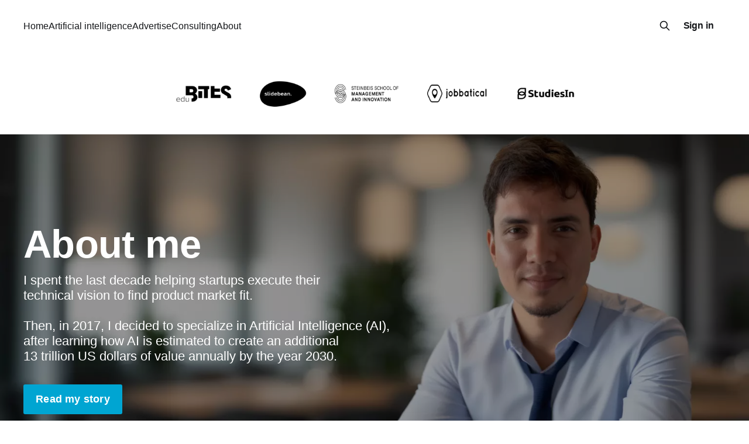

--- FILE ---
content_type: text/html; charset=utf-8
request_url: https://jdelgadillo.com/
body_size: 9619
content:
<!DOCTYPE html>
<html lang="en">
<head>

    <title>Juan Delgadillo</title>
    <meta charset="utf-8" />
    <meta http-equiv="X-UA-Compatible" content="IE=edge" />
    <meta name="HandheldFriendly" content="True" />
    <meta name="viewport" content="width=device-width, initial-scale=1.0" />
    
    <link rel="preload" as="style" href="/assets/built/screen.css?v=e2e6439865" />
    <link rel="preload" as="script" href="/assets/built/casper.js?v=e2e6439865" />

    <link rel="stylesheet" type="text/css" href="/assets/built/screen.css?v=e2e6439865" />

    

    <meta name="description" content="Juan Delgadillo is an international software engineer, mentor, and traveler with more than a decade of experience helping worldwide startups and companies to design, build and deploy their web and mobile applications.">
    <link rel="icon" href="https://jdelgadillo.com/content/images/size/w256h256/2023/06/Favicon.png" type="image/png">
    <link rel="canonical" href="https://jdelgadillo.com/">
    <meta name="referrer" content="no-referrer-when-downgrade">
    
    <meta property="og:site_name" content="Juan Delgadillo">
    <meta property="og:type" content="website">
    <meta property="og:title" content="Juan Delgadillo">
    <meta property="og:description" content="Juan Delgadillo is an international software engineer, mentor, and traveler with more than a decade of experience helping worldwide startups and companies to design, build and deploy their web and mobile applications.">
    <meta property="og:url" content="https://jdelgadillo.com/">
    <meta property="og:image" content="https://jdelgadillo.com/content/images/2024/04/site---facebook-card.webp">
    <meta property="article:modified_time" content="2024-06-26T16:46:33.000Z">
    
    <meta name="twitter:card" content="summary_large_image">
    <meta name="twitter:title" content="Juan Delgadillo">
    <meta name="twitter:description" content="Juan Delgadillo is an international software engineer, mentor, and traveler with more than a decade of experience helping worldwide startups and companies to design, build and deploy their web and mobile applications.">
    <meta name="twitter:url" content="https://jdelgadillo.com/">
    <meta name="twitter:image" content="https://jdelgadillo.com/content/images/2024/04/site---twitter-card.webp">
    <meta name="twitter:label1" content="Written by">
    <meta name="twitter:data1" content="Juan Delgadillo">
    <meta name="twitter:label2" content="Filed under">
    <meta name="twitter:data2" content="">
    <meta name="twitter:site" content="@juandelgadillox">
    <meta name="twitter:creator" content="@juandelgadillox">
    <meta property="og:image:width" content="1200">
    <meta property="og:image:height" content="630">
    
    <script type="application/ld+json">
{
    "@context": "https://schema.org",
    "@type": "Article",
    "publisher": {
        "@type": "Organization",
        "name": "Juan Delgadillo",
        "url": "https://jdelgadillo.com/",
        "logo": {
            "@type": "ImageObject",
            "url": "https://jdelgadillo.com/content/images/2023/04/Logo_HW_Trademark-2.png"
        }
    },
    "author": {
        "@type": "Person",
        "name": "Juan Delgadillo",
        "image": {
            "@type": "ImageObject",
            "url": "https://www.gravatar.com/avatar/0c58b88e07acf0e3528917709ff8318c?s=250&r=x&d=mp",
            "width": 250,
            "height": 250
        },
        "sameAs": [
            "https://twitter.com/juandelgadillox"
        ]
    },
    "headline": "Juan Delgadillo",
    "url": "https://jdelgadillo.com/",
    "dateModified": "2024-06-26T16:46:33.000Z",
    "description": "\n\n\n\n\n\n\n\n\n\n\n\n\n\nBoost your productivity,\nand fast-forward your career.\n\n\nCutting through all technicalities to help you learn\nthe most actionable, and simplified AI insights—in plain English.\n\n\n\n\n\n\n\n\n\n\n\n\n\n\n\n\n\nAbout me\n\n\nI spent the last decade helping startups execute their\ntechnical vision to find product market fit.\n\nThen, in 2017, I decided to specialize in Artificial Intelligence (AI),\nafter learning how AI is estimated to create an additional\n13 trillion US dollars of value annually by the ye",
    "mainEntityOfPage": "https://jdelgadillo.com/"
}
    </script>

    <meta name="generator" content="Ghost 5.109">
    <link rel="alternate" type="application/rss+xml" title="Juan Delgadillo" href="">
    <script defer src="https://cdn.jsdelivr.net/ghost/portal@~2.49/umd/portal.min.js" data-i18n="true" data-ghost="https://jdelgadillo.com/" data-key="eb3a70c3d91e0e0708ce8e1307" data-api="https://jdelgadillo.com/ghost/api/content/" data-locale="en" crossorigin="anonymous"></script><style id="gh-members-styles">.gh-post-upgrade-cta-content,
.gh-post-upgrade-cta {
    display: flex;
    flex-direction: column;
    align-items: center;
    font-family: -apple-system, BlinkMacSystemFont, 'Segoe UI', Roboto, Oxygen, Ubuntu, Cantarell, 'Open Sans', 'Helvetica Neue', sans-serif;
    text-align: center;
    width: 100%;
    color: #ffffff;
    font-size: 16px;
}

.gh-post-upgrade-cta-content {
    border-radius: 8px;
    padding: 40px 4vw;
}

.gh-post-upgrade-cta h2 {
    color: #ffffff;
    font-size: 28px;
    letter-spacing: -0.2px;
    margin: 0;
    padding: 0;
}

.gh-post-upgrade-cta p {
    margin: 20px 0 0;
    padding: 0;
}

.gh-post-upgrade-cta small {
    font-size: 16px;
    letter-spacing: -0.2px;
}

.gh-post-upgrade-cta a {
    color: #ffffff;
    cursor: pointer;
    font-weight: 500;
    box-shadow: none;
    text-decoration: underline;
}

.gh-post-upgrade-cta a:hover {
    color: #ffffff;
    opacity: 0.8;
    box-shadow: none;
    text-decoration: underline;
}

.gh-post-upgrade-cta a.gh-btn {
    display: block;
    background: #ffffff;
    text-decoration: none;
    margin: 28px 0 0;
    padding: 8px 18px;
    border-radius: 4px;
    font-size: 16px;
    font-weight: 600;
}

.gh-post-upgrade-cta a.gh-btn:hover {
    opacity: 0.92;
}</style><script async src="https://js.stripe.com/v3/"></script>
    <script defer src="https://cdn.jsdelivr.net/ghost/sodo-search@~1.5/umd/sodo-search.min.js" data-key="eb3a70c3d91e0e0708ce8e1307" data-styles="https://cdn.jsdelivr.net/ghost/sodo-search@~1.5/umd/main.css" data-sodo-search="https://jdelgadillo.com/" data-locale="en" crossorigin="anonymous"></script>
    
    <link href="https://jdelgadillo.com/webmentions/receive/" rel="webmention">
    <script defer src="/public/cards.min.js?v=e2e6439865"></script>
    <link rel="stylesheet" type="text/css" href="/public/cards.min.css?v=e2e6439865">
    <script defer src="/public/comment-counts.min.js?v=e2e6439865" data-ghost-comments-counts-api="https://jdelgadillo.com/members/api/comments/counts/"></script>
    <script defer src="/public/member-attribution.min.js?v=e2e6439865"></script><style>:root {--ghost-accent-color: #15171A;}</style>
    <style>
  .site-header-content .site-header-cover {
    filter: brightness(0.6);
  }
</style>

<!-- Clarity Tracking Code for https://juandelgadillo.xyz/ -->
<script type="text/javascript">
    (function(c,l,a,r,i,t,y){
        c[a]=c[a]||function(){(c[a].q=c[a].q||[]).push(arguments)};
        t=l.createElement(r);t.async=1;t.src="https://www.clarity.ms/tag/"+i;
        y=l.getElementsByTagName(r)[0];y.parentNode.insertBefore(t,y);
    })(window, document, "clarity", "script", "k8k30vhfux");
</script>

<!-- Global site tag (gtag.js) - Google Analytics -->
<script async src="https://www.googletagmanager.com/gtag/js?id=G-VLCW6Y6GDE"></script>
<script>
  window.dataLayer = window.dataLayer || [];
  function gtag(){dataLayer.push(arguments);}
  gtag('js', new Date());

  gtag('config', 'G-VLCW6Y6GDE');
</script>

    <style>
.kg-card.kg-header-card .kg-header-card-image {
    filter: brightness(0.6);
}
.kg-signup-card>picture>.kg-signup-card-image {
	object-position: 65%;
}
@media (max-width: 575.98px) {
    .kg-signup-card br, .kg-header-card br {
        display: none;
    }    
}
</style>

<script type="text/javascript">
  (() => {
    const { fetch: originalFetch } = window;

    window.fetch = async (...args) => {
      let [resource, config] = args;

      const body = config?.body ? JSON.parse(config.body) : {};
      const isNewsletterSignupFormRequest =
        resource?.includes("/members/api/send-magic-link/") &&
        config?.method === "POST" && body?.labels?.includes("newsletter:the-practical-edge-of-ai");
      if (isNewsletterSignupFormRequest) {
        config.body = JSON.stringify({
          ...body,
          // Subscribe new users to "The practical edge of AI" newsletter only
          newsletters: [{ name: "The practical edge of AI" }],
          redirect: `${window.location.origin}/the-practical-edge-of-ai/welcome/`,
        });
      }

      // request interceptor here
      const response = await originalFetch(resource, config);
      // response interceptor here
      return response;
    };
  })();
</script>

</head>
<body class="home-template tag-hash-en is-head-left-logo has-cover">
<div class="viewport">

    <header id="gh-head" class="gh-head outer">
        <div class="gh-head-inner inner">
            <div class="gh-head-brand">
                <a class="gh-head-logo" href="https://jdelgadillo.com">
                        <img src="https://jdelgadillo.com/content/images/2023/04/Logo_HW_Trademark-2.png" alt="Juan Delgadillo">
                </a>
                <button class="gh-search gh-icon-btn" aria-label="Search this site" data-ghost-search><svg xmlns="http://www.w3.org/2000/svg" fill="none" viewBox="0 0 24 24" stroke="currentColor" stroke-width="2" width="20" height="20"><path stroke-linecap="round" stroke-linejoin="round" d="M21 21l-6-6m2-5a7 7 0 11-14 0 7 7 0 0114 0z"></path></svg></button>
                <button class="gh-burger" aria-label="Main Menu"></button>
            </div>

            <nav class="gh-head-menu">
                <ul class="nav">
    <li class="nav-home nav-current"><a href="https://jdelgadillo.com/">Home</a></li>
    <li class="nav-artificial-intelligence"><a href="https://jdelgadillo.com/the-practical-edge-of-ai/">Artificial intelligence</a></li>
    <li class="nav-advertise"><a href="https://jdelgadillo.com/the-practical-edge-of-ai/advertise/">Advertise</a></li>
    <li class="nav-consulting"><a href="https://jdelgadillo.com/consulting/">Consulting</a></li>
    <li class="nav-about"><a href="https://jdelgadillo.com/about/">About</a></li>
</ul>

            </nav>

            <div class="gh-head-actions">
                    <button class="gh-search gh-icon-btn" aria-label="Search this site" data-ghost-search><svg xmlns="http://www.w3.org/2000/svg" fill="none" viewBox="0 0 24 24" stroke="currentColor" stroke-width="2" width="20" height="20"><path stroke-linecap="round" stroke-linejoin="round" d="M21 21l-6-6m2-5a7 7 0 11-14 0 7 7 0 0114 0z"></path></svg></button>

                    <div class="gh-language" style="display:none;">
                        <a href="#" title="Language"><svg xmlns="http://www.w3.org/2000/svg" viewBox="0 0 24 24"><path d="M12.87 15.07l-2.54-2.51.03-.03A17.52 17.52 0 0014.07 6H17V4h-7V2H8v2H1v1.99h11.17C11.5 7.92 10.44 9.75 9 11.35 8.07 10.32 7.3 9.19 6.69 8h-2c.73 1.63 1.73 3.17 2.98 4.56l-5.09 5.02L4 19l5-5 3.11 3.11.76-2.04zM18.5 10h-2L12 22h2l1.12-3h4.75L21 22h2l-4.5-12zm-2.62 7l1.62-4.33L19.12 17h-3.24z"/></svg></a>
                    </div>
                    <div class="gh-head-members">
                                <a class="gh-head-button" href="#/portal/signin" data-portal="signin">Sign in</a>
                    </div>
            </div>
        </div>
    </header>

    <div class="site-content">
        



    

<main id="site-main" class="site-main">
<article class="article post tag-hash-en no-image">


    <section class="gh-content gh-canvas">
        <div class="kg-card kg-signup-card kg-width-full kg-content-wide " data-lexical-signup-form style="; display: none;">
            
        <picture><img class="kg-signup-card-image" src="https://jdelgadillo.com/content/images/2024/06/hero-background.webp" alt></picture>
    
            <div class="kg-signup-card-content">
                
                <div class="kg-signup-card-text ">
                    <h2 class="kg-signup-card-heading" style="color: #FFFFFF;"><span style="white-space: pre-wrap;">Boost your productivity, </span><br><span style="white-space: pre-wrap;">and fast-forward your career.</span></h2>
                    <p class="kg-signup-card-subheading" style="color: #FFFFFF;"><span style="white-space: pre-wrap;">Cutting through all technicalities to help you learn </span><br><span style="white-space: pre-wrap;">the most actionable, and simplified AI insights&#x2014;in plain English.</span></p>
                    
        <form class="kg-signup-card-form" data-members-form="signup">
            <input data-members-label type="hidden" value="newsletter:the-practical-edge-of-ai">
            <div class="kg-signup-card-fields">
                <input class="kg-signup-card-input" id="email" data-members-email type="email" required="true" placeholder="Your email">
                <button class="kg-signup-card-button kg-style-accent" style="color: #FFFFFF;" type="submit">
                    <span class="kg-signup-card-button-default">Subscribe</span>
                    <span class="kg-signup-card-button-loading"><svg xmlns="http://www.w3.org/2000/svg" height="24" width="24" viewbox="0 0 24 24">
        <g stroke-linecap="round" stroke-width="2" fill="currentColor" stroke="none" stroke-linejoin="round" class="nc-icon-wrapper">
            <g class="nc-loop-dots-4-24-icon-o">
                <circle cx="4" cy="12" r="3"/>
                <circle cx="12" cy="12" r="3"/>
                <circle cx="20" cy="12" r="3"/>
            </g>
            <style data-cap="butt">
                .nc-loop-dots-4-24-icon-o{--animation-duration:0.8s}
                .nc-loop-dots-4-24-icon-o *{opacity:.4;transform:scale(.75);animation:nc-loop-dots-4-anim var(--animation-duration) infinite}
                .nc-loop-dots-4-24-icon-o :nth-child(1){transform-origin:4px 12px;animation-delay:-.3s;animation-delay:calc(var(--animation-duration)/-2.666)}
                .nc-loop-dots-4-24-icon-o :nth-child(2){transform-origin:12px 12px;animation-delay:-.15s;animation-delay:calc(var(--animation-duration)/-5.333)}
                .nc-loop-dots-4-24-icon-o :nth-child(3){transform-origin:20px 12px}
                @keyframes nc-loop-dots-4-anim{0%,100%{opacity:.4;transform:scale(.75)}50%{opacity:1;transform:scale(1)}}
            </style>
        </g>
    </svg></span>
                </button>
            </div>
            <div class="kg-signup-card-success" style="color: #FFFFFF;">
                Email sent! Check your inbox to complete your signup.
            </div>
            <div class="kg-signup-card-error" style="color: #FFFFFF;" data-members-error></div>
        </form>
        
                    <p class="kg-signup-card-disclaimer" style="color: #FFFFFF;"><span style="white-space: pre-wrap;">In your inbox, twice per month.</span></p>
                </div>
            </div>
        </div>
<!--kg-card-begin: html-->

<!--kg-card-end: html-->
<figure class="kg-card kg-image-card"><img src="https://jdelgadillo.com/content/images/2024/03/companies.webp" class="kg-image" alt loading="lazy" width="1920" height="250" srcset="https://jdelgadillo.com/content/images/size/w600/2024/03/companies.webp 600w, https://jdelgadillo.com/content/images/size/w1000/2024/03/companies.webp 1000w, https://jdelgadillo.com/content/images/size/w1600/2024/03/companies.webp 1600w, https://jdelgadillo.com/content/images/2024/03/companies.webp 1920w" sizes="(min-width: 720px) 720px"></figure><div class="kg-card kg-header-card kg-v2 kg-width-full kg-content-wide " data-background-color="#000000">
            
            <picture><img class="kg-header-card-image" src="https://jdelgadillo.com/content/images/2024/03/about-me.webp" srcset="https://jdelgadillo.com/content/images/size/w600/2024/03/about-me.webp 600w, https://jdelgadillo.com/content/images/size/w1000/2024/03/about-me.webp 1000w, https://jdelgadillo.com/content/images/2024/03/about-me.webp 1536w" loading="lazy" alt></picture>
        
            <div class="kg-header-card-content">
                
                <div class="kg-header-card-text ">
                    <h2 id="about-me" class="kg-header-card-heading" style="color: #FFFFFF;" data-text-color="#FFFFFF"><span style="white-space: pre-wrap;">About me</span></h2>
                    <p id="[base64]" class="kg-header-card-subheading" style="color: #FFFFFF;" data-text-color="#FFFFFF"><span style="white-space: pre-wrap;">I spent the last decade helping startups execute their </span><br><span style="white-space: pre-wrap;">technical vision to find product market fit. </span><br><br><span style="white-space: pre-wrap;">Then, in 2017, I decided to specialize in Artificial Intelligence (AI), </span><br><span style="white-space: pre-wrap;">after learning how AI is estimated to create an additional </span><br><span style="white-space: pre-wrap;">13 trillion US dollars of value annually by the year 2030.</span></p>
                    <a href="https://jdelgadillo.com/about/" class="kg-header-card-button " style="background-color: #00a5d2;color: #FFFFFF;" data-button-color="#00a5d2" data-button-text-color="#FFFFFF">Read my story</a>
                </div>
            </div>
        </div><h2 id="want-to-work-together">Want to work together?</h2><ul><li><a href="https://jdelgadillo.com/the-practical-edge-of-ai/advertise/" rel="noreferrer">Advertise</a> &#x2013; showcase your brand, product, or service to our engaged audience of entrepreneurs, creators and investors developing a competitive advantage on AI.</li><li><a href="https://jdelgadillo.com/consulting/" rel="noreferrer">Work 1:1 with me</a>&#xA0;&#x2013; book a coaching or strategy session.</li></ul><p>Book a 45 minutes working session with Juan to talk about your challenges, business strategy, or anything else you&apos;d like.</p><div class="kg-card kg-button-card kg-align-left"><a href="https://jdelgadillo.com/consulting/" class="kg-btn kg-btn-accent">Book 1:1 session</a></div><div class="kg-card kg-signup-card kg-width-wide " data-lexical-signup-form style="background-color: #000000; display: none;">
            
            <div class="kg-signup-card-content">
                
                <div class="kg-signup-card-text ">
                    <h2 class="kg-signup-card-heading" style="color: #FFFFFF;"><span style="white-space: pre-wrap;">Delivering curated, simplified, and actionable AI insights.</span></h2>
                    <p class="kg-signup-card-subheading" style="color: #FFFFFF;"><span style="white-space: pre-wrap;">Join thousands of creators developing a competitive advantage on AI, twice per month.</span></p>
                    
        <form class="kg-signup-card-form" data-members-form="signup">
            <input data-members-label type="hidden" value="newsletter:the-practical-edge-of-ai">
            <div class="kg-signup-card-fields">
                <input class="kg-signup-card-input" id="email" data-members-email type="email" required="true" placeholder="Your email">
                <button class="kg-signup-card-button kg-style-accent" style="color: #FFFFFF;" type="submit">
                    <span class="kg-signup-card-button-default">Subscribe</span>
                    <span class="kg-signup-card-button-loading"><svg xmlns="http://www.w3.org/2000/svg" height="24" width="24" viewbox="0 0 24 24">
        <g stroke-linecap="round" stroke-width="2" fill="currentColor" stroke="none" stroke-linejoin="round" class="nc-icon-wrapper">
            <g class="nc-loop-dots-4-24-icon-o">
                <circle cx="4" cy="12" r="3"/>
                <circle cx="12" cy="12" r="3"/>
                <circle cx="20" cy="12" r="3"/>
            </g>
            <style data-cap="butt">
                .nc-loop-dots-4-24-icon-o{--animation-duration:0.8s}
                .nc-loop-dots-4-24-icon-o *{opacity:.4;transform:scale(.75);animation:nc-loop-dots-4-anim var(--animation-duration) infinite}
                .nc-loop-dots-4-24-icon-o :nth-child(1){transform-origin:4px 12px;animation-delay:-.3s;animation-delay:calc(var(--animation-duration)/-2.666)}
                .nc-loop-dots-4-24-icon-o :nth-child(2){transform-origin:12px 12px;animation-delay:-.15s;animation-delay:calc(var(--animation-duration)/-5.333)}
                .nc-loop-dots-4-24-icon-o :nth-child(3){transform-origin:20px 12px}
                @keyframes nc-loop-dots-4-anim{0%,100%{opacity:.4;transform:scale(.75)}50%{opacity:1;transform:scale(1)}}
            </style>
        </g>
    </svg></span>
                </button>
            </div>
            <div class="kg-signup-card-success" style="color: #FFFFFF;">
                Email sent! Check your inbox to complete your signup.
            </div>
            <div class="kg-signup-card-error" style="color: #FFFFFF;" data-members-error></div>
        </form>
        
                    <p class="kg-signup-card-disclaimer" style="color: #FFFFFF;"><span style="white-space: pre-wrap;">No spam. Unsubscribe anytime.</span></p>
                </div>
            </div>
        </div>
    </section>

</article>
</main>


    </div>

    <footer class="jd-site-footer">
  <nav class="site-footer-nav">
    <ul class="nav">
    <li class="nav-home nav-current"><a href="https://jdelgadillo.com/">Home</a></li>
    <li class="nav-artificial-intelligence"><a href="https://jdelgadillo.com/the-practical-edge-of-ai/">Artificial intelligence</a></li>
    <li class="nav-advertise"><a href="https://jdelgadillo.com/the-practical-edge-of-ai/advertise/">Advertise</a></li>
    <li class="nav-consulting"><a href="https://jdelgadillo.com/consulting/">Consulting</a></li>
    <li class="nav-blog"><a href="https://jdelgadillo.com/blog/">Blog</a></li>
    <li class="nav-about"><a href="https://jdelgadillo.com/about/">About</a></li>
</ul>

  </nav>

  <section>
    <a href="https://twitter.com/juandelgadillox" title="Juan Delgadillo's twitter" target="_blank" rel="noopener">
      <svg class="icon" viewBox="0 0 24 24" xmlns="http://www.w3.org/2000/svg" fill="currentColor"><path d="M23.954 4.569c-.885.389-1.83.654-2.825.775 1.014-.611 1.794-1.574 2.163-2.723-.951.555-2.005.959-3.127 1.184-.896-.959-2.173-1.559-3.591-1.559-2.717 0-4.92 2.203-4.92 4.917 0 .39.045.765.127 1.124C7.691 8.094 4.066 6.13 1.64 3.161c-.427.722-.666 1.561-.666 2.475 0 1.71.87 3.213 2.188 4.096-.807-.026-1.566-.248-2.228-.616v.061c0 2.385 1.693 4.374 3.946 4.827-.413.111-.849.171-1.296.171-.314 0-.615-.03-.916-.086.631 1.953 2.445 3.377 4.604 3.417-1.68 1.319-3.809 2.105-6.102 2.105-.39 0-.779-.023-1.17-.067 2.189 1.394 4.768 2.209 7.557 2.209 9.054 0 13.999-7.496 13.999-13.986 0-.209 0-.42-.015-.63.961-.689 1.8-1.56 2.46-2.548l-.047-.02z"/></svg>    </a>

    <a href="https://www.linkedin.com/in/juandelgadillo" title="Juan Delgadillo's linkedin" target="_blank" rel="noopener">
      <svg width="24" height="24" viewBox="0 0 24 24" fill="currentColor" xmlns="http://www.w3.org/2000/svg">
<g clip-path="url(#clip0_164_5)">
<path d="M24 14.5937V23.4666H18.856V15.1879C18.856 13.1082 18.112 11.6889 16.2501 11.6889C14.8287 11.6889 13.9828 12.6454 13.6107 13.5707C13.475 13.9015 13.4401 14.3619 13.4401 14.8249V23.4666H8.29438C8.29438 23.4666 8.36368 9.44522 8.29438 7.99249H13.4396V10.1859C13.4291 10.2023 13.4156 10.22 13.4058 10.2359H13.4396V10.1859C14.1232 9.13302 15.344 7.62896 18.0766 7.62896C21.462 7.62891 24 9.8406 24 14.5937ZM2.91175 0.533203C1.15141 0.533203 0 1.68785 0 3.20624C0 4.69155 1.1181 5.88124 2.84345 5.88124H2.87782C4.67225 5.88124 5.78823 4.69177 5.78823 3.20624C5.75442 1.68785 4.67225 0.533203 2.91175 0.533203ZM0.30561 23.4666H5.44936V7.99249H0.30561V23.4666Z" fill="currentColor"/>
</g>
<defs>
<clipPath id="clip0_164_5">
<rect width="24" height="24" fill="currentColor"/>
</clipPath>
</defs>
</svg>    </a>

    <a href="https://github.com/JuanDelgadillo" title="Juan Delgadillo's github" target="_blank" rel="noopener">
      <svg width="24" height="24" viewBox="0 0 24 24" fill="currentColor" xmlns="http://www.w3.org/2000/svg">
<path fill-rule="evenodd" clip-rule="evenodd" d="M12 2C6.477 2 2 6.484 2 12.017C2 16.442 4.865 20.197 8.839 21.521C9.339 21.613 9.521 21.304 9.521 21.038C9.521 20.801 9.513 20.17 9.508 19.335C6.726 19.94 6.139 17.992 6.139 17.992C5.685 16.834 5.029 16.526 5.029 16.526C4.121 15.906 5.098 15.918 5.098 15.918C6.101 15.988 6.629 16.95 6.629 16.95C7.521 18.48 8.97 18.038 9.539 17.782C9.631 17.135 9.889 16.694 10.175 16.444C7.955 16.191 5.62 15.331 5.62 11.493C5.62 10.4 6.01 9.505 6.649 8.805C6.546 8.552 6.203 7.533 6.747 6.155C6.747 6.155 7.587 5.885 9.497 7.181C10.3128 6.95851 11.1544 6.84519 12 6.844C12.85 6.848 13.705 6.959 14.504 7.181C16.413 5.885 17.251 6.154 17.251 6.154C17.797 7.533 17.453 8.552 17.351 8.805C17.991 9.505 18.379 10.4 18.379 11.493C18.379 15.341 16.04 16.188 13.813 16.436C14.172 16.745 14.491 17.356 14.491 18.291C14.491 19.629 14.479 20.71 14.479 21.038C14.479 21.306 14.659 21.618 15.167 21.52C17.1583 20.8521 18.8893 19.5753 20.1155 17.87C21.3416 16.1648 22.0009 14.1173 22 12.017C22 6.484 17.522 2 12 2Z" fill="currentColor"/>
</svg>    </a>

    <a href="https://www.instagram.com/juandelgadillox" title="Juan Delgadillo's instagram" target="_blank" rel="noopener">
      <svg width="24" height="24" viewBox="0 0 24 24" fill="currentColor" xmlns="http://www.w3.org/2000/svg">
<path fill-rule="evenodd" clip-rule="evenodd" d="M12.315 2C14.745 2 15.099 2.013 16.123 2.06C17.187 2.109 17.914 2.278 18.55 2.525C19.2175 2.77587 19.8222 3.16936 20.322 3.678C20.8306 4.17777 21.2241 4.7825 21.475 5.45C21.722 6.086 21.891 6.813 21.94 7.877C21.988 8.944 22 9.284 22 12V12.08C22 14.723 21.988 15.067 21.94 16.123C21.891 17.187 21.722 17.914 21.475 18.55C21.2241 19.2175 20.8306 19.8222 20.322 20.322C19.8222 20.8306 19.2175 21.2241 18.55 21.475C17.914 21.722 17.187 21.891 16.123 21.94C15.056 21.988 14.716 22 12 22H11.92C9.277 22 8.933 21.988 7.877 21.94C6.813 21.891 6.086 21.722 5.45 21.475C4.7825 21.2241 4.17777 20.8306 3.678 20.322C3.16936 19.8222 2.77587 19.2175 2.525 18.55C2.278 17.914 2.109 17.187 2.06 16.123C2.013 15.099 2 14.744 2 12.315V11.685C2 9.255 2.013 8.901 2.06 7.877C2.109 6.813 2.278 6.086 2.525 5.45C2.77587 4.7825 3.16936 4.17777 3.678 3.678C4.17777 3.16936 4.7825 2.77587 5.45 2.525C6.086 2.278 6.813 2.109 7.877 2.06C8.901 2.013 9.256 2 11.685 2H12.315ZM12.234 3.802H11.766C9.31 3.802 8.982 3.813 7.959 3.86C6.984 3.905 6.455 4.067 6.102 4.204C5.635 4.386 5.302 4.602 4.952 4.952C4.602 5.302 4.386 5.635 4.204 6.102C4.067 6.455 3.904 6.984 3.86 7.959C3.813 8.982 3.802 9.31 3.802 11.766V12.234C3.802 14.69 3.813 15.018 3.86 16.041C3.905 17.016 4.067 17.545 4.204 17.898C4.386 18.364 4.603 18.698 4.952 19.048C5.302 19.398 5.635 19.614 6.102 19.796C6.455 19.933 6.984 20.096 7.959 20.14C9.013 20.188 9.329 20.198 12 20.198H12.08C14.677 20.198 14.997 20.188 16.04 20.14C17.016 20.095 17.545 19.933 17.898 19.796C18.364 19.614 18.698 19.398 19.048 19.048C19.398 18.698 19.614 18.365 19.796 17.898C19.933 17.545 20.096 17.016 20.14 16.041C20.188 14.986 20.198 14.671 20.198 12V11.92C20.198 9.323 20.188 9.003 20.14 7.96C20.095 6.984 19.933 6.455 19.796 6.102C19.6358 5.66757 19.3802 5.2746 19.048 4.952C18.7254 4.61986 18.3324 4.36426 17.898 4.204C17.545 4.067 17.016 3.904 16.041 3.86C15.018 3.813 14.69 3.802 12.234 3.802ZM12 6.865C12.6743 6.865 13.3421 6.99782 13.9651 7.25588C14.5881 7.51394 15.1542 7.89218 15.631 8.36901C16.1078 8.84584 16.4861 9.41191 16.7441 10.0349C17.0022 10.6579 17.135 11.3257 17.135 12C17.135 12.6743 17.0022 13.3421 16.7441 13.9651C16.4861 14.5881 16.1078 15.1542 15.631 15.631C15.1542 16.1078 14.5881 16.4861 13.9651 16.7441C13.3421 17.0022 12.6743 17.135 12 17.135C10.6381 17.135 9.33201 16.594 8.36901 15.631C7.40601 14.668 6.865 13.3619 6.865 12C6.865 10.6381 7.40601 9.33201 8.36901 8.36901C9.33201 7.40601 10.6381 6.865 12 6.865ZM12 8.667C11.116 8.667 10.2683 9.01815 9.64321 9.64321C9.01815 10.2683 8.667 11.116 8.667 12C8.667 12.884 9.01815 13.7317 9.64321 14.3568C10.2683 14.9818 11.116 15.333 12 15.333C12.884 15.333 13.7317 14.9818 14.3568 14.3568C14.9818 13.7317 15.333 12.884 15.333 12C15.333 11.116 14.9818 10.2683 14.3568 9.64321C13.7317 9.01815 12.884 8.667 12 8.667ZM17.338 5.462C17.6563 5.462 17.9615 5.58843 18.1865 5.81347C18.4116 6.03852 18.538 6.34374 18.538 6.662C18.538 6.98026 18.4116 7.28548 18.1865 7.51053C17.9615 7.73557 17.6563 7.862 17.338 7.862C17.0197 7.862 16.7145 7.73557 16.4895 7.51053C16.2644 7.28548 16.138 6.98026 16.138 6.662C16.138 6.34374 16.2644 6.03852 16.4895 5.81347C16.7145 5.58843 17.0197 5.462 17.338 5.462Z" fill="currentColor"/>
</svg>    </a>

    <a href="https://www.facebook.com/juandelgadillox" title="Juan Delgadillo's facebook" target="_blank" rel="noopener">
      <svg class="icon" viewBox="0 0 24 24" xmlns="http://www.w3.org/2000/svg" fill="currentColor"><path d="M23.9981 11.9991C23.9981 5.37216 18.626 0 11.9991 0C5.37216 0 0 5.37216 0 11.9991C0 17.9882 4.38789 22.9522 10.1242 23.8524V15.4676H7.07758V11.9991H10.1242V9.35553C10.1242 6.34826 11.9156 4.68714 14.6564 4.68714C15.9692 4.68714 17.3424 4.92149 17.3424 4.92149V7.87439H15.8294C14.3388 7.87439 13.8739 8.79933 13.8739 9.74824V11.9991H17.2018L16.6698 15.4676H13.8739V23.8524C19.6103 22.9522 23.9981 17.9882 23.9981 11.9991Z"/></svg>    </a>
  </section>

  <span>
    Copyright &copy; 2026 <a href="https://jdelgadillo.com">JD X Technologies LLC</a>. All rights reserved.
  </span>

  <section class="policies">
    <a href="https://jdelgadillo.com/privacy-policy/">Privacy</a>
    <div class="divider"></div>
    <a href="https://jdelgadillo.com/terms-of-service-policy/">Terms</a>
    <div class="divider"></div>
    <a href="https://jdelgadillo.com/community-guidelines/">Community</a>
  </div>
</footer>
</div>

    <div class="pswp" tabindex="-1" role="dialog" aria-hidden="true">
    <div class="pswp__bg"></div>

    <div class="pswp__scroll-wrap">
        <div class="pswp__container">
            <div class="pswp__item"></div>
            <div class="pswp__item"></div>
            <div class="pswp__item"></div>
        </div>

        <div class="pswp__ui pswp__ui--hidden">
            <div class="pswp__top-bar">
                <div class="pswp__counter"></div>

                <button class="pswp__button pswp__button--close" title="Close (Esc)"></button>
                <button class="pswp__button pswp__button--share" title="Share"></button>
                <button class="pswp__button pswp__button--fs" title="Toggle fullscreen"></button>
                <button class="pswp__button pswp__button--zoom" title="Zoom in/out"></button>

                <div class="pswp__preloader">
                    <div class="pswp__preloader__icn">
                        <div class="pswp__preloader__cut">
                            <div class="pswp__preloader__donut"></div>
                        </div>
                    </div>
                </div>
            </div>

            <div class="pswp__share-modal pswp__share-modal--hidden pswp__single-tap">
                <div class="pswp__share-tooltip"></div>
            </div>

            <button class="pswp__button pswp__button--arrow--left" title="Previous (arrow left)"></button>
            <button class="pswp__button pswp__button--arrow--right" title="Next (arrow right)"></button>

            <div class="pswp__caption">
                <div class="pswp__caption__center"></div>
            </div>
        </div>
    </div>
</div>
<script
    src="https://code.jquery.com/jquery-3.5.1.min.js"
    integrity="sha256-9/aliU8dGd2tb6OSsuzixeV4y/faTqgFtohetphbbj0="
    crossorigin="anonymous">
</script>
<script src="/assets/built/casper.js?v=e2e6439865"></script>
<script>
$(document).ready(function () {
    // Mobile Menu Trigger
    $('.gh-burger').click(function () {
        $('body').toggleClass('gh-head-open');
    });
    // FitVids - Makes video embeds responsive
    $(".gh-content").fitVids();
});
</script>



<script type='text/javascript'>
  $( document ).ready(function() {
	const ghLanguageContainer = $('.gh-language')
    const ghLanguageLink = ghLanguageContainer.find('> a')
    const currentPathname = window.location.pathname
	const alternateUrl = $("link[id='alternate-i18n'][rel='alternate']").attr('href')
	const pathnames = {
        es_blog: '/es/blog/',
		en_blog: '/blog/',
	};
    if (currentPathname === pathnames.en_blog) {
        ghLanguageLink.attr('href', pathnames.es_blog)
        ghLanguageContainer.attr('style', '')
    } else if (currentPathname === pathnames.es_blog) {
        ghLanguageLink.attr('href', pathnames.en_blog)
        ghLanguageContainer.attr('style', '')
    } else if (currentPathname.startsWith(pathnames.es_blog) && alternateUrl) {
		ghLanguageLink.attr('href', alternateUrl)
        ghLanguageContainer.attr('style', '')
	} else if (currentPathname.startsWith(pathnames.en_blog) && alternateUrl) {
        ghLanguageLink.attr('href', alternateUrl)
        ghLanguageContainer.attr('style', '')
	}

    [...$( "a[href*='?xtarget=_blank']" )].forEach(e => {
        let element = $(e);
		let url = new URL(element.attr('href'));
		url.searchParams.delete('xtarget');
        element.attr('target', '_blank');
        element.attr('href', url.href);
	})
  });
</script>

</body>
</html>